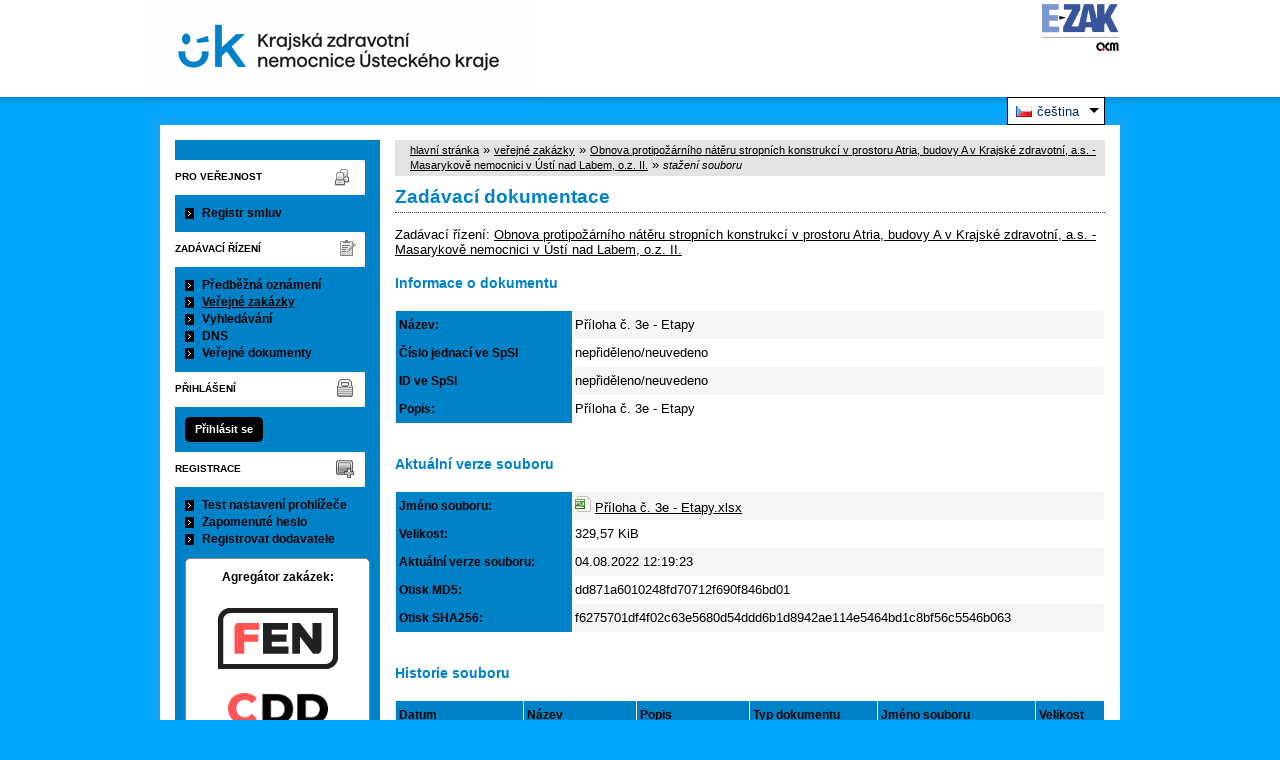

--- FILE ---
content_type: text/javascript
request_url: https://zakazky.kzcr.eu/js/libs/flatpickr/dist/plugins/scrollPlugin.js?5.8.8.0-1
body_size: 819
content:
(function (global, factory) {
  typeof exports === 'object' && typeof module !== 'undefined' ? module.exports = factory() :
  typeof define === 'function' && define.amd ? define(factory) :
  (global = typeof globalThis !== 'undefined' ? globalThis : global || self, global.scrollPlugin = factory());
}(this, (function () { 'use strict';

  function getEventTarget(event) {
      try {
          if (typeof event.composedPath === "function") {
              var path = event.composedPath();
              return path[0];
          }
          return event.target;
      }
      catch (error) {
          return event.target;
      }
  }

  if (typeof window.CustomEvent !== "function") {
      function CustomEvent(typeArg, eventInitDict) {
          eventInitDict = eventInitDict || {
              bubbles: false,
              cancelable: false,
              detail: undefined,
          };
          var evt = document.createEvent("CustomEvent");
          evt.initCustomEvent(typeArg, eventInitDict.bubbles, eventInitDict.cancelable, eventInitDict.detail);
          return evt;
      }
      CustomEvent.prototype = window.Event.prototype;
      window.CustomEvent = CustomEvent;
  }
  function delta(e) {
      return Math.max(-1, Math.min(1, e.wheelDelta || -e.deltaY));
  }
  var scroll = function (e) {
      e.preventDefault();
      var ev = new CustomEvent("increment", {
          bubbles: true,
      });
      ev.delta = delta(e);
      getEventTarget(e).dispatchEvent(ev);
  };
  function scrollMonth(fp) {
      return function (e) {
          e.preventDefault();
          var mDelta = delta(e);
          fp.changeMonth(mDelta);
      };
  }
  function scrollPlugin() {
      return function (fp) {
          var monthScroller = scrollMonth(fp);
          return {
              onReady: function () {
                  if (fp.timeContainer) {
                      fp.timeContainer.addEventListener("wheel", scroll);
                  }
                  fp.yearElements.forEach(function (yearElem) {
                      return yearElem.addEventListener("wheel", scroll);
                  });
                  fp.monthElements.forEach(function (monthElem) {
                      return monthElem.addEventListener("wheel", monthScroller);
                  });
                  fp.loadedPlugins.push("scroll");
              },
              onDestroy: function () {
                  if (fp.timeContainer) {
                      fp.timeContainer.removeEventListener("wheel", scroll);
                  }
                  fp.yearElements.forEach(function (yearElem) {
                      return yearElem.removeEventListener("wheel", scroll);
                  });
                  fp.monthElements.forEach(function (monthElem) {
                      return monthElem.removeEventListener("wheel", monthScroller);
                  });
              },
          };
      };
  }

  return scrollPlugin;

})));
